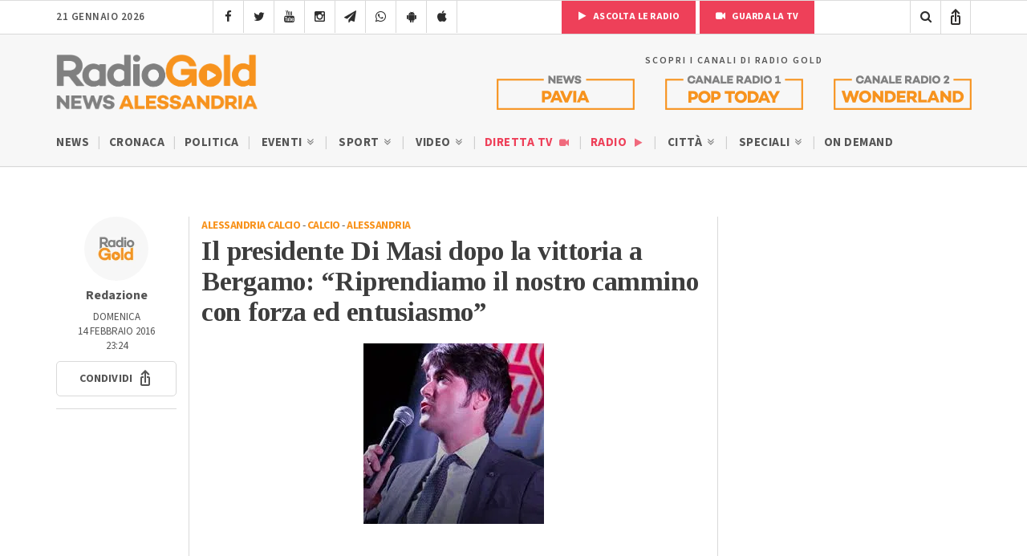

--- FILE ---
content_type: text/html; charset=utf-8
request_url: https://www.google.com/recaptcha/api2/anchor?ar=1&k=6LfWpc0oAAAAAF8ZdAOiIm8uzLlITPXnKvdTjBnt&co=aHR0cHM6Ly9yYWRpb2dvbGQuaXQ6NDQz&hl=en&v=PoyoqOPhxBO7pBk68S4YbpHZ&size=invisible&anchor-ms=20000&execute-ms=30000&cb=6l9c6rdh3v7b
body_size: 48690
content:
<!DOCTYPE HTML><html dir="ltr" lang="en"><head><meta http-equiv="Content-Type" content="text/html; charset=UTF-8">
<meta http-equiv="X-UA-Compatible" content="IE=edge">
<title>reCAPTCHA</title>
<style type="text/css">
/* cyrillic-ext */
@font-face {
  font-family: 'Roboto';
  font-style: normal;
  font-weight: 400;
  font-stretch: 100%;
  src: url(//fonts.gstatic.com/s/roboto/v48/KFO7CnqEu92Fr1ME7kSn66aGLdTylUAMa3GUBHMdazTgWw.woff2) format('woff2');
  unicode-range: U+0460-052F, U+1C80-1C8A, U+20B4, U+2DE0-2DFF, U+A640-A69F, U+FE2E-FE2F;
}
/* cyrillic */
@font-face {
  font-family: 'Roboto';
  font-style: normal;
  font-weight: 400;
  font-stretch: 100%;
  src: url(//fonts.gstatic.com/s/roboto/v48/KFO7CnqEu92Fr1ME7kSn66aGLdTylUAMa3iUBHMdazTgWw.woff2) format('woff2');
  unicode-range: U+0301, U+0400-045F, U+0490-0491, U+04B0-04B1, U+2116;
}
/* greek-ext */
@font-face {
  font-family: 'Roboto';
  font-style: normal;
  font-weight: 400;
  font-stretch: 100%;
  src: url(//fonts.gstatic.com/s/roboto/v48/KFO7CnqEu92Fr1ME7kSn66aGLdTylUAMa3CUBHMdazTgWw.woff2) format('woff2');
  unicode-range: U+1F00-1FFF;
}
/* greek */
@font-face {
  font-family: 'Roboto';
  font-style: normal;
  font-weight: 400;
  font-stretch: 100%;
  src: url(//fonts.gstatic.com/s/roboto/v48/KFO7CnqEu92Fr1ME7kSn66aGLdTylUAMa3-UBHMdazTgWw.woff2) format('woff2');
  unicode-range: U+0370-0377, U+037A-037F, U+0384-038A, U+038C, U+038E-03A1, U+03A3-03FF;
}
/* math */
@font-face {
  font-family: 'Roboto';
  font-style: normal;
  font-weight: 400;
  font-stretch: 100%;
  src: url(//fonts.gstatic.com/s/roboto/v48/KFO7CnqEu92Fr1ME7kSn66aGLdTylUAMawCUBHMdazTgWw.woff2) format('woff2');
  unicode-range: U+0302-0303, U+0305, U+0307-0308, U+0310, U+0312, U+0315, U+031A, U+0326-0327, U+032C, U+032F-0330, U+0332-0333, U+0338, U+033A, U+0346, U+034D, U+0391-03A1, U+03A3-03A9, U+03B1-03C9, U+03D1, U+03D5-03D6, U+03F0-03F1, U+03F4-03F5, U+2016-2017, U+2034-2038, U+203C, U+2040, U+2043, U+2047, U+2050, U+2057, U+205F, U+2070-2071, U+2074-208E, U+2090-209C, U+20D0-20DC, U+20E1, U+20E5-20EF, U+2100-2112, U+2114-2115, U+2117-2121, U+2123-214F, U+2190, U+2192, U+2194-21AE, U+21B0-21E5, U+21F1-21F2, U+21F4-2211, U+2213-2214, U+2216-22FF, U+2308-230B, U+2310, U+2319, U+231C-2321, U+2336-237A, U+237C, U+2395, U+239B-23B7, U+23D0, U+23DC-23E1, U+2474-2475, U+25AF, U+25B3, U+25B7, U+25BD, U+25C1, U+25CA, U+25CC, U+25FB, U+266D-266F, U+27C0-27FF, U+2900-2AFF, U+2B0E-2B11, U+2B30-2B4C, U+2BFE, U+3030, U+FF5B, U+FF5D, U+1D400-1D7FF, U+1EE00-1EEFF;
}
/* symbols */
@font-face {
  font-family: 'Roboto';
  font-style: normal;
  font-weight: 400;
  font-stretch: 100%;
  src: url(//fonts.gstatic.com/s/roboto/v48/KFO7CnqEu92Fr1ME7kSn66aGLdTylUAMaxKUBHMdazTgWw.woff2) format('woff2');
  unicode-range: U+0001-000C, U+000E-001F, U+007F-009F, U+20DD-20E0, U+20E2-20E4, U+2150-218F, U+2190, U+2192, U+2194-2199, U+21AF, U+21E6-21F0, U+21F3, U+2218-2219, U+2299, U+22C4-22C6, U+2300-243F, U+2440-244A, U+2460-24FF, U+25A0-27BF, U+2800-28FF, U+2921-2922, U+2981, U+29BF, U+29EB, U+2B00-2BFF, U+4DC0-4DFF, U+FFF9-FFFB, U+10140-1018E, U+10190-1019C, U+101A0, U+101D0-101FD, U+102E0-102FB, U+10E60-10E7E, U+1D2C0-1D2D3, U+1D2E0-1D37F, U+1F000-1F0FF, U+1F100-1F1AD, U+1F1E6-1F1FF, U+1F30D-1F30F, U+1F315, U+1F31C, U+1F31E, U+1F320-1F32C, U+1F336, U+1F378, U+1F37D, U+1F382, U+1F393-1F39F, U+1F3A7-1F3A8, U+1F3AC-1F3AF, U+1F3C2, U+1F3C4-1F3C6, U+1F3CA-1F3CE, U+1F3D4-1F3E0, U+1F3ED, U+1F3F1-1F3F3, U+1F3F5-1F3F7, U+1F408, U+1F415, U+1F41F, U+1F426, U+1F43F, U+1F441-1F442, U+1F444, U+1F446-1F449, U+1F44C-1F44E, U+1F453, U+1F46A, U+1F47D, U+1F4A3, U+1F4B0, U+1F4B3, U+1F4B9, U+1F4BB, U+1F4BF, U+1F4C8-1F4CB, U+1F4D6, U+1F4DA, U+1F4DF, U+1F4E3-1F4E6, U+1F4EA-1F4ED, U+1F4F7, U+1F4F9-1F4FB, U+1F4FD-1F4FE, U+1F503, U+1F507-1F50B, U+1F50D, U+1F512-1F513, U+1F53E-1F54A, U+1F54F-1F5FA, U+1F610, U+1F650-1F67F, U+1F687, U+1F68D, U+1F691, U+1F694, U+1F698, U+1F6AD, U+1F6B2, U+1F6B9-1F6BA, U+1F6BC, U+1F6C6-1F6CF, U+1F6D3-1F6D7, U+1F6E0-1F6EA, U+1F6F0-1F6F3, U+1F6F7-1F6FC, U+1F700-1F7FF, U+1F800-1F80B, U+1F810-1F847, U+1F850-1F859, U+1F860-1F887, U+1F890-1F8AD, U+1F8B0-1F8BB, U+1F8C0-1F8C1, U+1F900-1F90B, U+1F93B, U+1F946, U+1F984, U+1F996, U+1F9E9, U+1FA00-1FA6F, U+1FA70-1FA7C, U+1FA80-1FA89, U+1FA8F-1FAC6, U+1FACE-1FADC, U+1FADF-1FAE9, U+1FAF0-1FAF8, U+1FB00-1FBFF;
}
/* vietnamese */
@font-face {
  font-family: 'Roboto';
  font-style: normal;
  font-weight: 400;
  font-stretch: 100%;
  src: url(//fonts.gstatic.com/s/roboto/v48/KFO7CnqEu92Fr1ME7kSn66aGLdTylUAMa3OUBHMdazTgWw.woff2) format('woff2');
  unicode-range: U+0102-0103, U+0110-0111, U+0128-0129, U+0168-0169, U+01A0-01A1, U+01AF-01B0, U+0300-0301, U+0303-0304, U+0308-0309, U+0323, U+0329, U+1EA0-1EF9, U+20AB;
}
/* latin-ext */
@font-face {
  font-family: 'Roboto';
  font-style: normal;
  font-weight: 400;
  font-stretch: 100%;
  src: url(//fonts.gstatic.com/s/roboto/v48/KFO7CnqEu92Fr1ME7kSn66aGLdTylUAMa3KUBHMdazTgWw.woff2) format('woff2');
  unicode-range: U+0100-02BA, U+02BD-02C5, U+02C7-02CC, U+02CE-02D7, U+02DD-02FF, U+0304, U+0308, U+0329, U+1D00-1DBF, U+1E00-1E9F, U+1EF2-1EFF, U+2020, U+20A0-20AB, U+20AD-20C0, U+2113, U+2C60-2C7F, U+A720-A7FF;
}
/* latin */
@font-face {
  font-family: 'Roboto';
  font-style: normal;
  font-weight: 400;
  font-stretch: 100%;
  src: url(//fonts.gstatic.com/s/roboto/v48/KFO7CnqEu92Fr1ME7kSn66aGLdTylUAMa3yUBHMdazQ.woff2) format('woff2');
  unicode-range: U+0000-00FF, U+0131, U+0152-0153, U+02BB-02BC, U+02C6, U+02DA, U+02DC, U+0304, U+0308, U+0329, U+2000-206F, U+20AC, U+2122, U+2191, U+2193, U+2212, U+2215, U+FEFF, U+FFFD;
}
/* cyrillic-ext */
@font-face {
  font-family: 'Roboto';
  font-style: normal;
  font-weight: 500;
  font-stretch: 100%;
  src: url(//fonts.gstatic.com/s/roboto/v48/KFO7CnqEu92Fr1ME7kSn66aGLdTylUAMa3GUBHMdazTgWw.woff2) format('woff2');
  unicode-range: U+0460-052F, U+1C80-1C8A, U+20B4, U+2DE0-2DFF, U+A640-A69F, U+FE2E-FE2F;
}
/* cyrillic */
@font-face {
  font-family: 'Roboto';
  font-style: normal;
  font-weight: 500;
  font-stretch: 100%;
  src: url(//fonts.gstatic.com/s/roboto/v48/KFO7CnqEu92Fr1ME7kSn66aGLdTylUAMa3iUBHMdazTgWw.woff2) format('woff2');
  unicode-range: U+0301, U+0400-045F, U+0490-0491, U+04B0-04B1, U+2116;
}
/* greek-ext */
@font-face {
  font-family: 'Roboto';
  font-style: normal;
  font-weight: 500;
  font-stretch: 100%;
  src: url(//fonts.gstatic.com/s/roboto/v48/KFO7CnqEu92Fr1ME7kSn66aGLdTylUAMa3CUBHMdazTgWw.woff2) format('woff2');
  unicode-range: U+1F00-1FFF;
}
/* greek */
@font-face {
  font-family: 'Roboto';
  font-style: normal;
  font-weight: 500;
  font-stretch: 100%;
  src: url(//fonts.gstatic.com/s/roboto/v48/KFO7CnqEu92Fr1ME7kSn66aGLdTylUAMa3-UBHMdazTgWw.woff2) format('woff2');
  unicode-range: U+0370-0377, U+037A-037F, U+0384-038A, U+038C, U+038E-03A1, U+03A3-03FF;
}
/* math */
@font-face {
  font-family: 'Roboto';
  font-style: normal;
  font-weight: 500;
  font-stretch: 100%;
  src: url(//fonts.gstatic.com/s/roboto/v48/KFO7CnqEu92Fr1ME7kSn66aGLdTylUAMawCUBHMdazTgWw.woff2) format('woff2');
  unicode-range: U+0302-0303, U+0305, U+0307-0308, U+0310, U+0312, U+0315, U+031A, U+0326-0327, U+032C, U+032F-0330, U+0332-0333, U+0338, U+033A, U+0346, U+034D, U+0391-03A1, U+03A3-03A9, U+03B1-03C9, U+03D1, U+03D5-03D6, U+03F0-03F1, U+03F4-03F5, U+2016-2017, U+2034-2038, U+203C, U+2040, U+2043, U+2047, U+2050, U+2057, U+205F, U+2070-2071, U+2074-208E, U+2090-209C, U+20D0-20DC, U+20E1, U+20E5-20EF, U+2100-2112, U+2114-2115, U+2117-2121, U+2123-214F, U+2190, U+2192, U+2194-21AE, U+21B0-21E5, U+21F1-21F2, U+21F4-2211, U+2213-2214, U+2216-22FF, U+2308-230B, U+2310, U+2319, U+231C-2321, U+2336-237A, U+237C, U+2395, U+239B-23B7, U+23D0, U+23DC-23E1, U+2474-2475, U+25AF, U+25B3, U+25B7, U+25BD, U+25C1, U+25CA, U+25CC, U+25FB, U+266D-266F, U+27C0-27FF, U+2900-2AFF, U+2B0E-2B11, U+2B30-2B4C, U+2BFE, U+3030, U+FF5B, U+FF5D, U+1D400-1D7FF, U+1EE00-1EEFF;
}
/* symbols */
@font-face {
  font-family: 'Roboto';
  font-style: normal;
  font-weight: 500;
  font-stretch: 100%;
  src: url(//fonts.gstatic.com/s/roboto/v48/KFO7CnqEu92Fr1ME7kSn66aGLdTylUAMaxKUBHMdazTgWw.woff2) format('woff2');
  unicode-range: U+0001-000C, U+000E-001F, U+007F-009F, U+20DD-20E0, U+20E2-20E4, U+2150-218F, U+2190, U+2192, U+2194-2199, U+21AF, U+21E6-21F0, U+21F3, U+2218-2219, U+2299, U+22C4-22C6, U+2300-243F, U+2440-244A, U+2460-24FF, U+25A0-27BF, U+2800-28FF, U+2921-2922, U+2981, U+29BF, U+29EB, U+2B00-2BFF, U+4DC0-4DFF, U+FFF9-FFFB, U+10140-1018E, U+10190-1019C, U+101A0, U+101D0-101FD, U+102E0-102FB, U+10E60-10E7E, U+1D2C0-1D2D3, U+1D2E0-1D37F, U+1F000-1F0FF, U+1F100-1F1AD, U+1F1E6-1F1FF, U+1F30D-1F30F, U+1F315, U+1F31C, U+1F31E, U+1F320-1F32C, U+1F336, U+1F378, U+1F37D, U+1F382, U+1F393-1F39F, U+1F3A7-1F3A8, U+1F3AC-1F3AF, U+1F3C2, U+1F3C4-1F3C6, U+1F3CA-1F3CE, U+1F3D4-1F3E0, U+1F3ED, U+1F3F1-1F3F3, U+1F3F5-1F3F7, U+1F408, U+1F415, U+1F41F, U+1F426, U+1F43F, U+1F441-1F442, U+1F444, U+1F446-1F449, U+1F44C-1F44E, U+1F453, U+1F46A, U+1F47D, U+1F4A3, U+1F4B0, U+1F4B3, U+1F4B9, U+1F4BB, U+1F4BF, U+1F4C8-1F4CB, U+1F4D6, U+1F4DA, U+1F4DF, U+1F4E3-1F4E6, U+1F4EA-1F4ED, U+1F4F7, U+1F4F9-1F4FB, U+1F4FD-1F4FE, U+1F503, U+1F507-1F50B, U+1F50D, U+1F512-1F513, U+1F53E-1F54A, U+1F54F-1F5FA, U+1F610, U+1F650-1F67F, U+1F687, U+1F68D, U+1F691, U+1F694, U+1F698, U+1F6AD, U+1F6B2, U+1F6B9-1F6BA, U+1F6BC, U+1F6C6-1F6CF, U+1F6D3-1F6D7, U+1F6E0-1F6EA, U+1F6F0-1F6F3, U+1F6F7-1F6FC, U+1F700-1F7FF, U+1F800-1F80B, U+1F810-1F847, U+1F850-1F859, U+1F860-1F887, U+1F890-1F8AD, U+1F8B0-1F8BB, U+1F8C0-1F8C1, U+1F900-1F90B, U+1F93B, U+1F946, U+1F984, U+1F996, U+1F9E9, U+1FA00-1FA6F, U+1FA70-1FA7C, U+1FA80-1FA89, U+1FA8F-1FAC6, U+1FACE-1FADC, U+1FADF-1FAE9, U+1FAF0-1FAF8, U+1FB00-1FBFF;
}
/* vietnamese */
@font-face {
  font-family: 'Roboto';
  font-style: normal;
  font-weight: 500;
  font-stretch: 100%;
  src: url(//fonts.gstatic.com/s/roboto/v48/KFO7CnqEu92Fr1ME7kSn66aGLdTylUAMa3OUBHMdazTgWw.woff2) format('woff2');
  unicode-range: U+0102-0103, U+0110-0111, U+0128-0129, U+0168-0169, U+01A0-01A1, U+01AF-01B0, U+0300-0301, U+0303-0304, U+0308-0309, U+0323, U+0329, U+1EA0-1EF9, U+20AB;
}
/* latin-ext */
@font-face {
  font-family: 'Roboto';
  font-style: normal;
  font-weight: 500;
  font-stretch: 100%;
  src: url(//fonts.gstatic.com/s/roboto/v48/KFO7CnqEu92Fr1ME7kSn66aGLdTylUAMa3KUBHMdazTgWw.woff2) format('woff2');
  unicode-range: U+0100-02BA, U+02BD-02C5, U+02C7-02CC, U+02CE-02D7, U+02DD-02FF, U+0304, U+0308, U+0329, U+1D00-1DBF, U+1E00-1E9F, U+1EF2-1EFF, U+2020, U+20A0-20AB, U+20AD-20C0, U+2113, U+2C60-2C7F, U+A720-A7FF;
}
/* latin */
@font-face {
  font-family: 'Roboto';
  font-style: normal;
  font-weight: 500;
  font-stretch: 100%;
  src: url(//fonts.gstatic.com/s/roboto/v48/KFO7CnqEu92Fr1ME7kSn66aGLdTylUAMa3yUBHMdazQ.woff2) format('woff2');
  unicode-range: U+0000-00FF, U+0131, U+0152-0153, U+02BB-02BC, U+02C6, U+02DA, U+02DC, U+0304, U+0308, U+0329, U+2000-206F, U+20AC, U+2122, U+2191, U+2193, U+2212, U+2215, U+FEFF, U+FFFD;
}
/* cyrillic-ext */
@font-face {
  font-family: 'Roboto';
  font-style: normal;
  font-weight: 900;
  font-stretch: 100%;
  src: url(//fonts.gstatic.com/s/roboto/v48/KFO7CnqEu92Fr1ME7kSn66aGLdTylUAMa3GUBHMdazTgWw.woff2) format('woff2');
  unicode-range: U+0460-052F, U+1C80-1C8A, U+20B4, U+2DE0-2DFF, U+A640-A69F, U+FE2E-FE2F;
}
/* cyrillic */
@font-face {
  font-family: 'Roboto';
  font-style: normal;
  font-weight: 900;
  font-stretch: 100%;
  src: url(//fonts.gstatic.com/s/roboto/v48/KFO7CnqEu92Fr1ME7kSn66aGLdTylUAMa3iUBHMdazTgWw.woff2) format('woff2');
  unicode-range: U+0301, U+0400-045F, U+0490-0491, U+04B0-04B1, U+2116;
}
/* greek-ext */
@font-face {
  font-family: 'Roboto';
  font-style: normal;
  font-weight: 900;
  font-stretch: 100%;
  src: url(//fonts.gstatic.com/s/roboto/v48/KFO7CnqEu92Fr1ME7kSn66aGLdTylUAMa3CUBHMdazTgWw.woff2) format('woff2');
  unicode-range: U+1F00-1FFF;
}
/* greek */
@font-face {
  font-family: 'Roboto';
  font-style: normal;
  font-weight: 900;
  font-stretch: 100%;
  src: url(//fonts.gstatic.com/s/roboto/v48/KFO7CnqEu92Fr1ME7kSn66aGLdTylUAMa3-UBHMdazTgWw.woff2) format('woff2');
  unicode-range: U+0370-0377, U+037A-037F, U+0384-038A, U+038C, U+038E-03A1, U+03A3-03FF;
}
/* math */
@font-face {
  font-family: 'Roboto';
  font-style: normal;
  font-weight: 900;
  font-stretch: 100%;
  src: url(//fonts.gstatic.com/s/roboto/v48/KFO7CnqEu92Fr1ME7kSn66aGLdTylUAMawCUBHMdazTgWw.woff2) format('woff2');
  unicode-range: U+0302-0303, U+0305, U+0307-0308, U+0310, U+0312, U+0315, U+031A, U+0326-0327, U+032C, U+032F-0330, U+0332-0333, U+0338, U+033A, U+0346, U+034D, U+0391-03A1, U+03A3-03A9, U+03B1-03C9, U+03D1, U+03D5-03D6, U+03F0-03F1, U+03F4-03F5, U+2016-2017, U+2034-2038, U+203C, U+2040, U+2043, U+2047, U+2050, U+2057, U+205F, U+2070-2071, U+2074-208E, U+2090-209C, U+20D0-20DC, U+20E1, U+20E5-20EF, U+2100-2112, U+2114-2115, U+2117-2121, U+2123-214F, U+2190, U+2192, U+2194-21AE, U+21B0-21E5, U+21F1-21F2, U+21F4-2211, U+2213-2214, U+2216-22FF, U+2308-230B, U+2310, U+2319, U+231C-2321, U+2336-237A, U+237C, U+2395, U+239B-23B7, U+23D0, U+23DC-23E1, U+2474-2475, U+25AF, U+25B3, U+25B7, U+25BD, U+25C1, U+25CA, U+25CC, U+25FB, U+266D-266F, U+27C0-27FF, U+2900-2AFF, U+2B0E-2B11, U+2B30-2B4C, U+2BFE, U+3030, U+FF5B, U+FF5D, U+1D400-1D7FF, U+1EE00-1EEFF;
}
/* symbols */
@font-face {
  font-family: 'Roboto';
  font-style: normal;
  font-weight: 900;
  font-stretch: 100%;
  src: url(//fonts.gstatic.com/s/roboto/v48/KFO7CnqEu92Fr1ME7kSn66aGLdTylUAMaxKUBHMdazTgWw.woff2) format('woff2');
  unicode-range: U+0001-000C, U+000E-001F, U+007F-009F, U+20DD-20E0, U+20E2-20E4, U+2150-218F, U+2190, U+2192, U+2194-2199, U+21AF, U+21E6-21F0, U+21F3, U+2218-2219, U+2299, U+22C4-22C6, U+2300-243F, U+2440-244A, U+2460-24FF, U+25A0-27BF, U+2800-28FF, U+2921-2922, U+2981, U+29BF, U+29EB, U+2B00-2BFF, U+4DC0-4DFF, U+FFF9-FFFB, U+10140-1018E, U+10190-1019C, U+101A0, U+101D0-101FD, U+102E0-102FB, U+10E60-10E7E, U+1D2C0-1D2D3, U+1D2E0-1D37F, U+1F000-1F0FF, U+1F100-1F1AD, U+1F1E6-1F1FF, U+1F30D-1F30F, U+1F315, U+1F31C, U+1F31E, U+1F320-1F32C, U+1F336, U+1F378, U+1F37D, U+1F382, U+1F393-1F39F, U+1F3A7-1F3A8, U+1F3AC-1F3AF, U+1F3C2, U+1F3C4-1F3C6, U+1F3CA-1F3CE, U+1F3D4-1F3E0, U+1F3ED, U+1F3F1-1F3F3, U+1F3F5-1F3F7, U+1F408, U+1F415, U+1F41F, U+1F426, U+1F43F, U+1F441-1F442, U+1F444, U+1F446-1F449, U+1F44C-1F44E, U+1F453, U+1F46A, U+1F47D, U+1F4A3, U+1F4B0, U+1F4B3, U+1F4B9, U+1F4BB, U+1F4BF, U+1F4C8-1F4CB, U+1F4D6, U+1F4DA, U+1F4DF, U+1F4E3-1F4E6, U+1F4EA-1F4ED, U+1F4F7, U+1F4F9-1F4FB, U+1F4FD-1F4FE, U+1F503, U+1F507-1F50B, U+1F50D, U+1F512-1F513, U+1F53E-1F54A, U+1F54F-1F5FA, U+1F610, U+1F650-1F67F, U+1F687, U+1F68D, U+1F691, U+1F694, U+1F698, U+1F6AD, U+1F6B2, U+1F6B9-1F6BA, U+1F6BC, U+1F6C6-1F6CF, U+1F6D3-1F6D7, U+1F6E0-1F6EA, U+1F6F0-1F6F3, U+1F6F7-1F6FC, U+1F700-1F7FF, U+1F800-1F80B, U+1F810-1F847, U+1F850-1F859, U+1F860-1F887, U+1F890-1F8AD, U+1F8B0-1F8BB, U+1F8C0-1F8C1, U+1F900-1F90B, U+1F93B, U+1F946, U+1F984, U+1F996, U+1F9E9, U+1FA00-1FA6F, U+1FA70-1FA7C, U+1FA80-1FA89, U+1FA8F-1FAC6, U+1FACE-1FADC, U+1FADF-1FAE9, U+1FAF0-1FAF8, U+1FB00-1FBFF;
}
/* vietnamese */
@font-face {
  font-family: 'Roboto';
  font-style: normal;
  font-weight: 900;
  font-stretch: 100%;
  src: url(//fonts.gstatic.com/s/roboto/v48/KFO7CnqEu92Fr1ME7kSn66aGLdTylUAMa3OUBHMdazTgWw.woff2) format('woff2');
  unicode-range: U+0102-0103, U+0110-0111, U+0128-0129, U+0168-0169, U+01A0-01A1, U+01AF-01B0, U+0300-0301, U+0303-0304, U+0308-0309, U+0323, U+0329, U+1EA0-1EF9, U+20AB;
}
/* latin-ext */
@font-face {
  font-family: 'Roboto';
  font-style: normal;
  font-weight: 900;
  font-stretch: 100%;
  src: url(//fonts.gstatic.com/s/roboto/v48/KFO7CnqEu92Fr1ME7kSn66aGLdTylUAMa3KUBHMdazTgWw.woff2) format('woff2');
  unicode-range: U+0100-02BA, U+02BD-02C5, U+02C7-02CC, U+02CE-02D7, U+02DD-02FF, U+0304, U+0308, U+0329, U+1D00-1DBF, U+1E00-1E9F, U+1EF2-1EFF, U+2020, U+20A0-20AB, U+20AD-20C0, U+2113, U+2C60-2C7F, U+A720-A7FF;
}
/* latin */
@font-face {
  font-family: 'Roboto';
  font-style: normal;
  font-weight: 900;
  font-stretch: 100%;
  src: url(//fonts.gstatic.com/s/roboto/v48/KFO7CnqEu92Fr1ME7kSn66aGLdTylUAMa3yUBHMdazQ.woff2) format('woff2');
  unicode-range: U+0000-00FF, U+0131, U+0152-0153, U+02BB-02BC, U+02C6, U+02DA, U+02DC, U+0304, U+0308, U+0329, U+2000-206F, U+20AC, U+2122, U+2191, U+2193, U+2212, U+2215, U+FEFF, U+FFFD;
}

</style>
<link rel="stylesheet" type="text/css" href="https://www.gstatic.com/recaptcha/releases/PoyoqOPhxBO7pBk68S4YbpHZ/styles__ltr.css">
<script nonce="n98O8wBlj1MZMEmvrlI_9w" type="text/javascript">window['__recaptcha_api'] = 'https://www.google.com/recaptcha/api2/';</script>
<script type="text/javascript" src="https://www.gstatic.com/recaptcha/releases/PoyoqOPhxBO7pBk68S4YbpHZ/recaptcha__en.js" nonce="n98O8wBlj1MZMEmvrlI_9w">
      
    </script></head>
<body><div id="rc-anchor-alert" class="rc-anchor-alert"></div>
<input type="hidden" id="recaptcha-token" value="[base64]">
<script type="text/javascript" nonce="n98O8wBlj1MZMEmvrlI_9w">
      recaptcha.anchor.Main.init("[\x22ainput\x22,[\x22bgdata\x22,\x22\x22,\[base64]/[base64]/MjU1Ong/[base64]/[base64]/[base64]/[base64]/[base64]/[base64]/[base64]/[base64]/[base64]/[base64]/[base64]/[base64]/[base64]/[base64]/[base64]\\u003d\x22,\[base64]\\u003d\\u003d\x22,\[base64]/CgVAOBcOINEXCkVAdw4LDuwjCkk0tQsO7w5sSw7/[base64]/P8KXNDHCusKzB8KCwo3DpsO9w4gIw5LDi8OCwrpCATQhwr3DlMOTXXzDl8OiXcOjwrcQQMOlY3dJbwzDr8KrW8K/wqnCgMOaa1vCkSnDqmfCtzJQUcOQB8OlwrjDn8O7wpVAwrpMW1x+OMO1wrkBGcOBRRPCi8KdSlLDmDgZRGhUEUzCsMKbwrA/BS3Cl8KSc2PDkB/CkMKow6dlIsO0worCg8KDXcODBVXDs8KowoMEwr/Cl8KNw5rDoUzCgl4Uw70Vwo43w4vCm8KRwo7DlcOZRsKDMMOsw7tDwpDDrsKmwrZ6w7zCrBVQIsKXHcOEdVnCi8KoD3LCpcOqw5ckw59pw5M4HcOndMKew5MEw4vCgU/DvsK3wpvCgMOrCzg6w5wQUsK5XsKPUMK8UMO6fxvCuQMVwrzDqMOZwrzClEh4R8KdU1g7eMOhw75zwrxSK07DsBpDw6p/w43CisKew5AiE8OAwoPCo8OvJGvCr8K/w44fw7hOw4wTPsK0w71Rw51vBD7DtQ7Cu8Ktw7s9w44Dw6nCn8KvFsKVTwrDhcOMBsO7L17CisKoPR7Dplp6SQPDtjrDpUkOZMOxCcK2wqjDvMKka8KLwo4rw6U5THEcwrY/[base64]/Du8Omwq7DmsKWNMKsw5RmQQfCrcOSeycxwonCsMK/[base64]/Dg8Obw4HDqsO4w5jCnMOCBMO1OsKGfcOfdsOCw6lSRcKtdmIFw6zDuGTDncKvacO+w5oWIcOzasOmw7EFw7U1w57Cs8K9RAzDjhTCtTorwoTCmmXCgMO7XcOdwr5PcsKKLABcw7oKUsO5DBs2ZH5twq/[base64]/Cu1Bbw57CnCPCgxp5w44yPHgpw73Cq3pYbWPCtTRMw6zCt3fCgnUVw5J7MsOLwoPDhyLDjMK3w7Qww6/CiGZqw5NSY8KgI8KSVsK/[base64]/[base64]/wpvCm8Owwr0iwpBAw6cXAsOxwr/DvcKmB1rCpcONwosZw6/DuxNbw5bDv8K0BloVYj/ChRV2SsOtfnPDusKjwoLCkAPClMO+w7bCu8KOwqoMXsKCQcKIIcOswoDDgm5DwrZ4wonChUk8DMKER8KVUijCoR8/A8KbwoLDpMO5Fgsof0bCtmfCrWXCi0oENMOgbMKhQDnCknTCuirDkSXDvsOSWcOkwq3ChcOFwqNVFBzDkcKBU8O9woXDoMOsNMO5Fi4TVRPDqMOJGsKsD04zwq9Ow7XDmmkHw6XDgsOtwqtlw6R2THE3B11rwoRqwozCqFwsXcKfw5/CjwxQDirDjhBRJsOKR8OVcyXDp8OzwrIydsKvDi99w68dw7fDs8OrBX3Dr0vDgcKBNT4Lw7LCqcK4w43DlcOOwrPCsDsew6rChV/CicOmGV5zXDsswq7CtcOpw5TCq8ONw44/KgdVb2kwwrHChE3DpXTCp8Ohw5XDmsO2cnbDhUnCi8Okw4XCj8Kowrw/[base64]/[base64]/DlC3DtVhuNsOFWgfDr8KLRcOJwqJ+wqPCpRnCl8Kuwpxkw7JhwqHChD1xSsKnF0Ulwqxzw54zwqTCqiwHdsOZw4wTwq7CncObw57ClWkHAnvCg8K2wqU5wqvCpQh/RMOUXcKCw5dzw5EaRyDCt8O8wrTDjy5dwpvCvnQyw43Dq2siwqrDpXxOwrlLHDzDt2rDhMKAw4jCoMK2wrYTw7fCvsKeXXnDpsKVJcKbwoxTwokDw7vClgUwwrY9wqDDk3ERw53DmMOZw7ldHz/CqyIlw7HDkXfDsVbDr8OJOMKfLcK/[base64]/DosOGbcOyBMOgw73DoMKIQAMLwo0eGUN8OcOUw4PCgyjCisKSwpM+DsKyEhw3w4/[base64]/wqDDtRR3w4LCkWV7SiZQIMKswqJPNsKiNMOad8O4B8OyZFQxw5J7CxTDo8OGwq/[base64]/egfCqHo1LMKrw4VCX8KEHnTDr8KEwo3DpXnDhcOsw4IPw5tqbcK6ScKww6fCrcK4bjfCqsOtw6XDk8OnHSDClHTDuBJRwrhiw7TCu8OidWXDojXCq8OJLDbCosOpwroEDMOLw5N8w4cZLjwZecKoDV/CusOAw4JVw67Cp8KGw7IxPAjCmWHDrA5sw5EnwrM5Cjl4w5d+am3DuiMhw4zDusK/ai9Hwohgw6kowqfDsRzCpDfChcObw6jDn8KmNAlpZcKtwpfDhivDuSU5J8OTG8K1w5cJJsO6wpnClMKFwoHDvsOpTChedTjDulnCscKJwpXCigkzw5rCpcOoOljCqsK+cMOwHMOzwqvDiC/[base64]/DnV5rIsK2XzTCk2UgwrbCskcJw5NRFcKWfGLCqwnCt8O2RF3DnVh5w6kJcsKgTcOuQEQJXA/[base64]/[base64]/CnVgQKmzCj3LCgEdWw7nCrsOvesKMwqPDlMKBw4pLTEnCjRbCicKzwqjCqAodwqQ7eMOXw6bDuMKEw5LClsONAcOEHcKnwoXCksK3w7/CjRjDtksEw5/DhCrClEsYw5/Crh4Dwo3DlVo3wrvCgXvCu3HDrcKVWcOWHMK4NsKvw6kkw4fDrnjCn8Kuw7INw5lZJiMAw6pHS2guw6wWwokVwq8Zw73DgMOMVcO1w5XDv8KKIcK7B1xNYMK7AUTCqlnDiifDnsKWJMKyTsKjwpsow7vConjCrcOrw7/Dt8O+eBVIwp1iwrjDisKDwqIXG156UMOLRh/CtsOLZ1PDjsKeS8K6ZFbDnCsAXcKUw7fDhwPDmsOsRUEkwppEwqs+wrw1KUQfwqdWw7zDlSt+PcOVasK/wotaf2k3Bm7CriY/w47Dhn7CncK8S0zCscOcJcO5wo/DgMO5U8KPMcOFPCLCqcODNHFPw5AhAcK7JMKrw5nDuh0waGLDg0B4w4kpwpxaV1QORMODJsKcw5kfwr00wop4TcKtw6tQw4U2aMKtJ8Klw48nw4zCssOBEypyRgLCjMKBw7nDg8K3w7DChcKEwp55eH/DjsOSI8OGw7fDqXJ7cMKQw6F2D13Ch8OHwr/[base64]/CkjAXwrfDlsKEw4jCvMO6w6xNSSYdEkF4fybCnMKranwmwo/Dgw/CqjwKwpVOw6IJwqPDvcOgw7syw7XCm8OjwpPDrg3DkjfDgR50woRiEEbCvsODw6jCrcKAw4fChcO0XsKjcMOuw5jCvkbCpMK8wp1SwrzCjXpRw77CoMKyATBawqLCuwnDvgHCgMOkwoDCoG41w7B7wpDCusO6IMK/QsOTQV5LEywFUsKZwpEQwqkgZ0wHc8OLL08BIx3DpQlWf8OTARcOCMKQL13CgnTCj1YDw6RZwojCk8O9w79rwpXDjRsHDRJmwpHCm8Ovw6/Cph7DliLDnMONwrpEw7zCgVNgwo7CmSrDqsKKw5LDiUIowpYBwqdmwqLDvlrDtizDux/Dq8KHBz7DhcKHwoHDnXUpw4MuBMKlwrB0JcKqfMO/[base64]/[base64]/[base64]/CjsKTS8Kjw5wXwo0HwqMDwoPDlcOfwrTDksKcM8OHIBpmYkxWecOiw6t5w4sywrUswo/Cpx8oP29qOMOYCcKvVQ/CmcKHU3NawrLCvsOIwrTCuW7DnmLCvcOuwpDDpcKEw4Muw4zDjsORw5LCgDxmMMONwrfDs8K+w68TZsO5w5bCvsOewokTN8OiBn7CtlEjw7/CusOfIVzCvyNBw4duejxEaGjCk8OCby4MwpRRwp0oZjVSZmgJw4bDssOfwoZxwo57dmsYXcKxIgprFMKgw4DCh8OjTsKrWsOKwo/Dp8KOJsO2QcK7wpYFwpwGwqzCvsKnw5wTwphJw57Du8K5cMKJbcObBD7DpMKAwrNyIALDscOsNFbDiQDDh1TCqXwjeRLCuSrDhjRKDncqT8OeXMKYw7xuIzbCrhVFVMK6fHwHwr5Gw4DDp8KtP8KAwqvCisKnw5B9wqJmZcKGD0/[base64]/CpMKITglCZMKNw4QsI2bDgMKYwpsPHWDCsMK+dMKgCAFjDMKpLzoXEMO+TsKKEQ0ENsKhwr/[base64]/w6UHw5VsUBhtQkHDuGp1XsO3w6wOQgTDosOVUHlCw4tTR8OiOMOKR3AXw70UccOUw4TDh8K0Tz3CtcOFBE41w6oAfTsDAcO/wrbDpRZfEcKPwqvCmMKUw73DizLCiMOrw7/DhcOSfMKywoTDscOBB8KfwrXDrcKjw5ESWsO0wr0Uw4XCvjFHwqhdw7QTwpRjWS/CrhoOw7JNZcOjc8OpRcKnw5BgHcKuVsKGw4TCrcOjGMKFw5HCv01qdCbDtVXCmh/Dk8KDw4QKwpEQwrMZF8KpwoBEw7ZnM3LCmMONwqLCpsOiwqrDmsOEwqvDt1zCgcKuwpZjw58twrTDuBPCqxHCoCkTd8Oaw4B0w7DDuD3Dj0/DhhYFJUzDkG/DsVgVw5YIfWvCscONw53DmcOTwplBKcOOKsOoIcOyGcKfw5o6w4NsMsKIw7cNwo/CrUwwPcKeR8KiKsO2FCPCk8Ovaj3CksO0wpnDtFjCjEsCZcO3wqzDgiozYiJOw7vCrsOwwpl7w64cwoDDgxscwojCkMOwwo4PR2/Ck8KxflUoTSPCuMKfw6s6w5VbL8KSfT/Cil8mbcKlw6/DuWx1JkUrw6jCiSBnwos3wo7CqWjDnmtAOcKBd2HCg8K2wq9rYCDDiADCrzdSwqzDvcKQbMOSw4N4wrrCvcKrF0QfGMOPw5jCu8KnacO2XwnDjA8VPsKfw6fCvmVBwrQCwpQaHWvDrsODUEzDhwNlb8KPwp8wRm/DqArDjsKGwoTDrR/Ct8Oxw5xIwr/[base64]/DswVWCQXCiHxfCWDCqMO1w7UxwpbDjcKJwpDDmAAxwrgWMGfDoCoDwqTDpj/Dk19zwqHCtkTDmwXCgsK6w5kDR8OyFcKawpDDksKNcyImw43DsMOuCiMWUMO7dhPDiB4uw6rDgWp6fcKHwo5WESjDoUtpw5/DvMOXwpNQw6tBw7PCoMOYwoYXKxTCvUF5wrYzwoPDt8O/TsOqwrvDlMKbVBlTw657R8K8DUnDtUB9LGPCqcKGCWHCrsKswqHDhilnwqzCgsOgwrkaw4PChcOXw4LCvsK1E8K6LFZFF8OqwrQuGHTCgMOTw4rCgn3DvcKJw4bCtsKWFX5Sak3CvTLDicOeLT7Dm2PDuhDDmsKSw6wHwqYvw6/CksKOw4XCmcKZdz/Dr8KGwo1KXz8QwoFiFMOcM8KHDMOcwpUUwpPDs8OZwrh5V8K9wq3DvyV8w4jCksKPAMKtwpwFdsOZR8KyBsOqQ8O6w6zDlA3Dh8KMNMKlWTvDsC/DpVUnwq18w5vCtFDDvnTDtcK/bcO2KzvDhMOlAcK+VMOWETjCrsKswrPCowMIG8KkD8O/[base64]/DqcO2wpvDikYURzY1wobCtSRKd8K9TwBbG8OYHRdsTgzDg8K8wqoXH17DkETDo2DCpsKJU8OCw7M1RcKYw43DhlvDlUbDpH3CvMKhEHxjw4BFwp/DpEPDhTRYw75DAncBQcONBsOSw7rCgcO5VWfDmMKVV8O9wppQUMK/w7kpwqTDnBkNGsKeeRdISsO8wpFFw5DCuTjCjXAzLXbDs8KzwoRAwqHCgVjDj8KAw75Qw7x8fivCigA/wpHCoMKrO8KAw4dtw6d/e8OdeVwmw6DDhw7Dm8O7woAoBHwKJVzCtlrDqSQ/wqDCnDjCj8KTaWHCq8KoTlzDlsKILmBpw6jCpcOwwqHDssKnO20HF8KBw5p0aU9ww6l+ecK/KcOkw6pnesKychAGQsOzHMKywobCm8ORw5AGUMK8HgjCkMOXLTXClsKewoDDsW/CusOtdV5KFMOrw4jDtnQUw6PCrsOrfsOcw7F0PMKUTVzCg8KtwrTCpinCgCwwwplXclBewqzCnA9kw6QQw77CqsKCw5/DiMO+N2ofwpdJwpB+HsK/SmTCqy3CrC5uw7DChMKCKMK0RE9Ow6lhwqPCplExRgdGBTRXwpbCp8KvOsOYwozCr8KGMCkMARVFPVPDtVTDgsOpJijCr8K6D8KOVsK6w59fw6VJworCsGJLGsOrwpc5SMOyw5bCpsOCM8OAAkvCiMKkdBHCmMOhR8OPwpfDixvCo8OPw6/ClUzCvwvCtnfCszQow6o8w6g7acOZwoErHCx8wqbDlALDrMOKacKSInLCpcKPw43CoiMlwoE1P8ORw5s5w5B9D8KqRsOSwopNZE8YP8KPw6cfEsKXw7zCgMKBLsOiGcKTwr/CvjB3DyZQwphUXl/DsR7DkFVHwpzDk0p7aMO9w6HCjMOxwpQpwobCpVN8T8OTf8Khw796w5jDhcKAw73DosKnwr3Cl8O1djbDiSghScKhN2hpccOSMsKTwqbDpMOvN1XCqXHDmSfCrjRNw49rw5MGBcOmwqXDrkYnNENow6UJPXB/wo/Dmxwtw796w5Nrw6UpIcOAeS8pwq/DsxrCmsOuwpnCg8OjwqF3eSTChE8Qw4XCm8OPw4xzwq4kw5XDt0fDnBbCmsOqesO8woYfPUVUJsOgOMOPZjtBRlFgIcOSOMOpc8ODw7tVVQ58woLDtMOuc8ONQsO6wpjCncKXw4jCvEjDjjIvbMOlGsKHH8OxTMO/JsKcw7gGwpANwp3Dj8OqeDAdVcKPw6/Ck3jDjWB5H8KREiwACRDDt2EbQ3jDlSXDgMORw5fCjH94wqDCjXggT3pDUsO2wqI2w7Jjw6dBGzPDs1AXwpAdfmHCvkvDkyXDjMK5w5HCkix0XMO7wo7DlcORNV4RD19hwpEPZMO9woDCpGtQwoxfQSQHw5liw6vCqwQvbh9tw5BfUsOyXsKGwofDiMKQw7h6wr7Cnw/[base64]/[base64]/ccO+wrMiwpXDmSwOwqcJwqM+fcOqw79OwrLCoMKOwokkHGjCs0jDsMKuTErCqMOOLVLCk8KxwrUDe3YGPB5Jw4MaYsKEMkxwKX4yFMOSIcK1w4YTQSrDgS46wpQjw5Zxw5HCjCvCkcOFQ30UW8K/[base64]/DhcKqw5PChXBAwqXCrj0cBMKAKsKwQcKdw4pFwqsAw6Z5Vx3DtMKLFTfCj8O1HQxjwpvDl2leJSLCqMOBwrkhw7B0OTJdTcO8wrjCj2nDrMO4SMK0AMK6KMOGYDTChMOXw7TCsw5ww7TDvMOYwqfCum5zwpDCo8KZwpZ2w7p7w4/DtWcgBUnDisOTfMOOwrFFw7XDtlDCtVEdwqVpw7rCo2XDhBNmFMOAM2HDjsOUKw/DtQoeEMKEwp/DrcKXXcOsEDZlw4h/CcKIw7nDisKBw5bCgMO2XTh5wprCqCpsIcOJw5fDnCUTGDLDpMKbw50cw53DqQdiOMOpwp7DoxXDrEpSwqTDtcOjw7jCncOxw7okX8OFfBo6W8OEbXBZN1lfw7PDsjlBwpFJw5UWw7PCmB0WwojCs2wPwr5sw4VVAD/[base64]/[base64]/Cj8Otw7zCq0zCvMKAAmskw7XDlm/[base64]/[base64]/wpZ8wro7wovCtcKaw5lZcEzDpCHDqifCvcKgU8K6wqc/w6fCocO/[base64]/DgcOyRFoFw79vwrMSMjdnwpjDsMOtV1dQQsKOAGJtazdPU8OZY8OaLsKuH8O/wp08w40Lwp9Dwr4hw5Bhfw4RF3w8wpY+fjrDnMOJw6huwqPCjXfDkxvDsMOCwq/CoBvClMKkRMKqw7APwpvCoX16Li0gf8KaFg4eHMOUW8KLfz7DmE7DjcKCZ0xuwodNw5F9wr/[base64]/CqXdFGMOZw41/wqXDtcKVLMOrRDTCkwTDvzPDr1d8A8KBdRPCgcKKwo9rwqwbYsKfw6rChxjDvMKlBGfCtF4SKsKjf8KwIHnCnT3DqWXDogJlIcKOw6XDgGFIAngOT0FnATZkw4ggJwDDmgjCq8K2w43DglEnbEbDuBYiJCrCuMOtw6opZsKke1g4wppnfmx/w6/DmMOtw7rCokckwptsehdGwp9mw63CrRBywqFnFcKtwoXCusOmw4YXw4hUJMO/[base64]/CgRNRw57Ds8KZX8OEw7bDmg3Co8KzdMOSDj5gPMKQVVBwwr8zwrQLw5hzw4wVw61TesOWwo0Tw5TDgcOwwpImwpXDuUwaWcOhbcODDMKWw5/CsXksScOYHcKfXyDCgmXCqm3DpUAzY3bCvSAQw5rDmUXCikQfWMKJw5HDscOdwqPChxx+CsKJOR4gw4Raw53DlAvCjMKOw5Vrw5HDlcOJTsO8FMO/[base64]/Du8OPw41Xw4kLXDrDvBHCuVfClgzDkMOCw71ZEsKyw4lCPMKPKMOBL8Ozw7rCssKcw69RwrZJw7rDiRkyw5U9wrDDnTU6WsOvYsKbw5/DqMOFVD4HwqjDoDZGZB9jbDfDrcKbDsKkbgBsWsO1dsKQwqrDrcO1w6TDnMOhOVbDmMOTV8OgwrvDhsOGKm/[base64]/CuMK6wrXDmV0MZsKJw50IwqPCq8Ohe2vCqcOoRX7DrCPDmh81wrzDlSHDr27DncK7PGfCqMKzw7FkYsKSPQAfLwzDvHMJwqJ7JDnDg3rDisODw48Nwrhuw5FnLsOdwpdBEMKiwq1kXicZwr7DtsOLP8ORSQg4woNCd8KPwpR8FUtpw4XDp8Khw705FT/Ct8O2JMOZwofCscOVw7TDtBXCtMK8XA7DsFPCrkLDqBFQEMKBwrXCpmnCv1ddYzrDtV4Vw4PDo8KXCwY8wol5w483w7zDj8O/w6hDwpYuwrfDlMKPFcO1ecKVe8Kvw77ChcKDwqAid8ObcURPw6HChcKBS1tSIHJiPUJyw7TCkQw9Hh8kb2PDmTvDqwzCrURAwofDiw4jw6fCpCTCm8Oew5oYKQ88PsKtJEnDicKpwokyRAfCpGw1w5nDhMK4BMOFOizDkjYsw6A+wqodMcKnD8OQw6XCtMOpwpl/EwJQdw/ClxHCvADDicK6woY8EcKmw5vDqigmYFnCuh7DrsKgw5PDgCMXwrbCkMO6BMO+IRggw6bClT4jwqRLE8Olw4DCoS7CocK2woJQPsOqw4PCmkDDqQ7DhsK4CyR+w5k9b2haaMKfwr0MNyTChcOSwqgTw6LDvcKmFj8Nwqxhwq/[base64]/DjUFawpXChcOvw4HDr3F0w7rDicKRw4XCjgVMI8K1wp8WwpNKO8OSBDvCqcOsDMKLCEDCssKywpYXwpcXI8KYwrXChB0xw6jDksOhKTjChwolwo1iw4zDusOXw7prworCtnxSw59+w61OaWzCpMOIJ8OIIMOaG8KEe8K2DkVYSAdQY1TCvsOuw77Ci3gQwpA/wpDCvMOxfcK4wpXCgxEGwplcW2DCgwHDmxorw54PARrDswY6wq4Qw5JyGsKETyNPw4kwPsOGOEU9w5Q0w6rCjVctw7BUw5xxw4bDmm5jDwk1HsKkVcOQMsK/Z04CXMOjwpzDrcOzw4AdCsK0IsKxw6/Ds8OkGsO8w5bDk1whD8KDX2k3W8KxwoV0ZUHDt8KrwqRaeWBVwqdJSsOHwpRsRcOpw6PDkGYpI3s1w5N5wrkXFE0pYcKDZcKUdE3DnMKKwrDDsHUOIcOYZmZKw4/DncKyPsKjPMKqwoJzwqHCiidDwppifQjCv18uwpgyWVfDqcO3Wxx6QgPDisK9SgrCs2bDkzRDBAdfwqHDvT/DiG1Ww7HDrh4wwpsFwr0vH8OYw5x8UU/DpsKZw7thAgIoNcO2w7HDrEgoM2vCkD3DtcOZwp92wqPDvQ/DjsKUUcONwq/DgcOUw5VLwpoDw73DncKZwrpAwp03wrHCjMKbY8Otb8K+EU0fecK6w4TCq8O9acK7w4vCrQHDo8KPR13Dv8K+NGJcw79YIcO/YsObfsOffMKsw7nDhCQew7ZCw6o+w7Ykw4HCusORwo7CjUPCi17Cn0MKRsOrbMOWwqpsw5zDnBHDvcOnVcOUw6IpRwwXw7AdwrMjSsKOw48mOhgyw4LCnksafcOCVWzCgBRswpUaXwHDusO8bMOiw7rCm2kxw5bCncKTcD/[base64]/CtcOxPlNSWTPCgsKAwqZow7nCs8OLfsORXsKKw4rCjwBfBWDDkiQywophw4XClMOCSS9jwpTCplZjw4DClMOlN8OFUMKcHi5Fw7XDgRbCu1/DuFF2XsKpw5BrJDYvwpgPRWzCnVAcZMKuwoTCiTNRwpbCkBnCjcOtwqbDphTCoMKZOsKmwqjDoHLCkcKJwrDCihjClxlywqhkwoc0Nm/CrcOcw4DCp8O2TMO4Qw3CsMOdOhg8w4VdZTnDllzChmk0T8OiSwLDvUXCjMKLwo/CqMKKd3EOwoTDsMK6wqEyw6Exw5fCsBfCpMO/w4Vpw5dQw5lqwptoOcKWC0bDlsOgwrfCvMOkDMKDw5jDh08XVMOEXX/DrV1CX8KhCMOjw7oefC9UwoUVwrjClcKgYkPDq8OYEMOTA8OIw7bCqABWR8KXwppiTXPChx/CgBzDq8Ofwq9iA0bCmsOkwrHCtDJOeMOCw5vDu8K3YTDDocOhwrExGkB3w4sIw7PDm8O+H8OIwpbCvcKMw55cw5RuwrkCw6jDnsKyV8OKbUXDkcKCQFEbH1vCkgE4QwnCq8KWSMOZwq8jw7Qow7Asw4/[base64]/CmMONw60GOlM4bMKffifDiUHDh1ADwpXCkMK0w6jDh1vDsgACexBrZ8OSwoV8GsKcwr4bwpMOEsKBwrHDoMOJw7gNwpDCkSRHJQXCi8OBwp9sT8Kaw6vDucKOw7/ChFATwqt7Ygk4WWogw6tYwrFvw7p2OMKTEcOGw77DgRxaAcOjw4HDjsK9GlFPw4/Cm0/DtW/DiSnDpMKIczUeMMOUaMKww51jw6DDmkXChsOiwqnCsMKOw61TdnZlKcOPfAjCu8OeAj0Mw7odw7fDi8Oaw4bCucOfwrzCmDd+w4/ChcK8wot/[base64]/DjgAvw7vDq8KPMsKdwpURw7ZzwpDCscOOTsOIJmHCjcOew7bDuA/[base64]/wrBcC8ORwrvCvifCmArCsivDtMKewqrCrcO8VsKoQHzDkkBPw4UQdcOEw787w6RXVcOaDzHCrsKhWMOcwqDCucKCdhw6MsO7w7fDsDJ2w5TCukXCtsKvN8KYIlDDjwPDm3/CpcK5OSHDsxYIwqZFLXwEDcOqw61KOcKEw47DozDCg07CrsO2w5jDkmh7w53CuF9KHcO6w6/DsA3Dmn5Bw6zCjAU0wpfCnMKAa8OKR8KDw7rCoAVTdizDpFhfwp9LZB/CvTIIwovCqsO7ZnkRwqdEw7BWw7QLw5ISIsOLHsOlwqp0wr8mRW3CjkMYfsO7wqLCo20PwpQfw7zDt8K6GMKNKcOYPAYgwpwywq3Ck8OMe8OEBmtFe8OIAA3Cu0bDqGDDqcOwbcOaw4IMB8Oaw5PDq2hAwqjCjsOYQMKhwozClRLDknh3w74/w7oRwpVhw7M8w5J2DMKaVsKYw7XDjcOMDMKSOxHDqAgrXMODwrPDnsOyw7koacKdB8OOworDu8ODNUdawq3Dl3XChcODZsOCw5HCvlDClxFuQ8KnK39iA8Opw5dxw5Yiw4jCrcOYOARpw4jCvTjDhcKccSNkw6TCsTjCqMOkwr/DtgLCiBggPxXDhTA5FsKawonCtjnDgcOPDyDCjD1De0tac8KWQGPDpMONwrJxwqAIw4ZVQMKGw7/DqsOwwojDn27CpmkaDMK7GsONP1nCpcOefHYlW8KueEluRTvDh8OTwqzCs07DkcKXwrIAw7UwwoUKwqMWX1DCu8O/[base64]/DvcK2dng2V3jCqAJKw7IaZ3UCwrx3wpAAVGbDoMOfwrPCs3oMMsKWNcKZQsOyBHopSsK1IMKFw6YCw4vCkD9sFFXDj34aDcKRZVd5OEoMQnBVO07DpFDCk2jCiR85wpdXw4wqdcO3LFwscsK3w4/[base64]/Dp0fCgsORw5zDux/[base64]/w7LDgMKNwpJdwqvDrBpQwoAUw6fDozXCqiw7w5LDnA/Cm8KCfyxAWEDCgsKzbsObwqYjasKGwr3CsTvCtcK6BsOfPAPDihUqwpHCpwfCsSA0Y8K+wpDDqW3CksK2IcKiVn8fU8OKw642QA7CjCHCiVp1O8KEOcOkwo3DhgzDhsOGBhvDiSnCjmkoYcOFwqbDmgHCizjCsUzDt2XDpHzCuTgyBX/Cr8KdH8O7wq3Dg8O/DQpHwqrDmMOvwq4oWDg/LcKEwr88L8Ojw5s9w6zCtsKBICUnwoHCknoYw5zDt05WwrwHwoN4XHvCsMKLw5LCrsKIdQnCnFrCs8K9JcOow4RLZHXCi3vDrUkdH8Khw7Z4ZMKMMxTCtF/[base64]/CrgnDvMOtNgoYw6PDlMOCwrfChcOpwpQ4w7YXw6UPw7RDwos0wqXDncKmw4FkwqRhTS/Cv8KmwrgEwo9Cw7kCGcOIDsO7w4TCjsOXw6EWcU/CqMOSw7TCvmXDu8Kvw67DjsOvwqA6F8OkTcKzKcObQcKtw7wzUcKPKEFFw7LDvDsLw598w6fDnT/DjMOrX8KJAQfDjcOcw4LDg1gFwrAlAkMuw640BcOgJ8OAw5lLPjtiw4dkOxzDsxJfMsO8c05tdsKZw4/[base64]/DhsK5AMK9woRVw6xXw6IhwopBwrgXwrTCu1fCvzgoEsO+WAJpYMKRdsOsNh7CrwYOKE8BOgYFBsK+woo2w48vwrfDp8OVPcKON8Oqwp/Cr8O9UFnDpsKNw4fDoA4CwqJXw73DpMOhbMK9UsO3PxNXwoZuW8OhPXIXwpLDuBzDqAVewrVkAmTDmsKBG11vGEHDpMOGwoZ6LsKGw4jCgMOWw4PDiRsCZ37DlsKEwoXDmlIPwq7Dv8KtwrAywrzCtsKdwqLCrsKUZRMvw7jCsgHDoxQewpvChcK/wqYKK8K/w6t2OcKMwo9SLMKJwpzDr8KiUsK+JsOzwpTDh0vCvMKFw6QNOsOKOMKqIcOgw6vCpMKONcK3a1XDkD4UwqMDw5bDncKmIMOcFsK+CMOUCiwAQwvDqj3Cq8ODWitIw7Nyw5/Cj1IlFjHCnhwyWsOdL8Kqw63CvMKSwqDCiAHDkm3Dvg0tw5/DrCvDs8OXwofDvRXDl8KNwpdDw6F+w6IGw7INNyPDrDTDunskw4DCjTsYK8OswqQYwrphC8OBw4DCqMOQPcOsw6/CpQjCsmHDgTHDosK2dj0ewoMsdHgnw6PDpUpBMD3CscK9C8KXMUfDncOKacO+D8KwY3/CoQjCvsOVOgggb8KNdMKPwo/DoFLDmGoFwr/[base64]/[base64]/Dj1zDlVJ0VV5BPsKuCMKCe8Otw4pDwooDEFfDunU4wrB3NwPCvcO6wqBNMcKwwrMePmAXwrJ9w6AYd8OzS0fDjk4iUsOEWVI5e8O9wr0ww4DCn8KBawDCg1zDnBLCosOvAAXCg8OQw6rDvX3CoMObwp3Dsklgw4LCm8OgLBl9wp4sw44pODvCrXREOcOFwphiw4/[base64]/Coml0fVReaMOeIwRdVFfCv2rCmsOQwpXCpsOmJl7Ck3/CnhI3UTPCrsOkw7dcw6FmwrB5wrVNYhrDjlbDqsOHfsOtC8OucwQ9w4TChXsww6vCkljCmMKYZ8OCawXCgMOzwrDDk8KSw7UPw5XClMOLwrHCrGl+wrhpFVXDjcKVw6/[base64]/ClipoE8OhOynDplUcTE3DtMKDREbCh8Oqw5wBw7TCpcOfGcOFfX7Cg8KRAi8uBnNCAsOkAicQw6t+B8OOw5bCon5ZAmHCmRbCphkoVMK1wqlUJhAWaS/[base64]/DncK4ecKKw4TCusKXEcKMw7vDrMOdwpnDr1pLIcOOw5/CosONwoMRTAktMMO5w7vDuCIsw4Jbw7bDlltZwqLCgHrDh8KEwqTDmcOvwo/[base64]/[base64]/CucKqwow7BUzCnFvCiRxNw6HDqFVrw5HCq8OsM8KkIzwAwqHDusKjOFHDkMKqJSHDrw/DqT7DgiUxGMO/C8KaSMOxw4xmw5E/wqDDhsKJwo3DuzPChcONwpgQw5vDpBvDm1h1bUwHBTrCmsKhwo0CGMO5wqtYwqBNwqQrdsO9w43Cj8OsSBBQPMKKwrZSw5TCqwgTM8KvbnrCn8OlFMKoccO+w74Vw5cIfsKfOsK0F8Ozw5LDu8KOw4fChsK3fTbCjsOMwqouw5/Dh1RWwqNswpnDiDMmwpHCikp4wojDs8K8OyQMAsOrw4ZWMHXDg3/DmMODwpFgworCnnvDicKVw7gjYQBNwrcEw7zCm8Kbd8KKwqzDqMKFw584w7zCgsOiwrs6J8K6wqYhwpLCkh8rSBxcw7/[base64]/SMKSc8Knw5IhdsKzw4UhNS/Cs8KFRsKtw7XCk8OYOsKtGAPCpwMXw6ZxCg/CqjZgPMKswpvCvGjDuC0hH8O/RDvCiW7CqcK3NsO6wpDChVt0L8K0CMKNwo8mwqHDlk7CuRUzw6XDm8KEcMOrQcOpw5p/[base64]/b8Oqw5ltTsOaDTgWw5jCkMKDW8KmwoPCoEYHOMKEw7/[base64]/Dv8OWwp/CtMKvT3XCpWvDrsO5TsKkw63CmAUIw6EIO8KETQF1fcOCwokiw77DtVEBYMOPI0lmw7/CoMO/wrbDrcKVw4TDvsO1w691GcKswpMuwrfCjsK5QWEyw5/[base64]/CmsKfVQfCvUHDiglLwotsWz3Ck3kqw5/DlhYtwqTCvsOCw5bCilDDuMKgw5JiwrzDusO8w6oTwpdIw5TDvD3Cm8OLHXcbEMKoGhI9NMO6wp7Cn8KFw5zDm8K7w4/CrMO8c3jDtsKYwrnDu8O/[base64]/DqXPCh8OCPx1ow6HCj8Oxw63Do8OGwqXDlMOYXBrCosK2woLCqXABw6bCk2PDmcKxWcKjwrTDkcKzJj/CrEjCu8KdU8KUwoTCgTl+w4LCtsKlw5B9UcOUBlHCu8OndF0twp3Cj0dVGsO5wptpPcK8w4JPwodLw4MdwrIEScKiw6fCosKCwrXDmsK9A0LDs0XDrk/CmjZQwq/CuTArZ8KWw7tdYsKjQSYmABx1BMOjw5TDssK4w7TDqsKYV8OYSVU+NcKdW3sJw4nDvcOSw5jCiMOYw7IFw6haKMOYwqXDgwTDizgRw7FJw49UwqTCpRoDD0w3woNbw7bCm8KValJ6LMO2w5s8HW5GwrRkw5oOK0g7woXCvULDp04WcMKkdFPClsOWMBRSLV/DpcO6w77CkgYoasOqw7bCgyBVW1vDv1XDrlN7w4xyIMKEworCoMKZAHwqwojCt3vCvUImw4w4w6LCkzsYXj5BwqTCgsKJd8OfSDbDkFzCj8O9w4HCq3xgE8K1cHPDihzChsO9wr0+HD3CqsKEMidbMQLDtMKdwppDw7rDmMK+w4vCs8OpwpPCnSPCh0ECAHlpw6/[base64]/w4zCtsOwJBvDkSTCucKrw6XDsB3CjGkgTMOFbSfCll7CkcOaw4cCeMKHdx03R8K/w57Cry3Dv8KXIsOxw4HDiMKswrMMTTfCi2LDsScRw6YHwpXDgMK/wr/CqMKww4/DvSIk\x22],null,[\x22conf\x22,null,\x226LfWpc0oAAAAAF8ZdAOiIm8uzLlITPXnKvdTjBnt\x22,0,null,null,null,1,[21,125,63,73,95,87,41,43,42,83,102,105,109,121],[1017145,739],0,null,null,null,null,0,null,0,null,700,1,null,0,\[base64]/76lBhnEnQkZnOKMAhmv8xEZ\x22,0,0,null,null,1,null,0,0,null,null,null,0],\x22https://radiogold.it:443\x22,null,[3,1,1],null,null,null,1,3600,[\x22https://www.google.com/intl/en/policies/privacy/\x22,\x22https://www.google.com/intl/en/policies/terms/\x22],\x22w7ogtj0TIWKiXMXHZQBW01ry1MNnv/yoWIoheiyLTWU\\u003d\x22,1,0,null,1,1768985399973,0,0,[59,67],null,[33],\x22RC-rRXp2VmYsXFxPA\x22,null,null,null,null,null,\x220dAFcWeA4fsvIcXANAD60ks2NxoHfkO3wsoeITDYTg2lRiMdLk9dBlj57crr3xZC-qLObS8UwIQWln2jVk6W_MI-MeP8v2t5W6yg\x22,1769068200054]");
    </script></body></html>

--- FILE ---
content_type: text/html; charset=utf-8
request_url: https://www.google.com/recaptcha/api2/aframe
body_size: -270
content:
<!DOCTYPE HTML><html><head><meta http-equiv="content-type" content="text/html; charset=UTF-8"></head><body><script nonce="GLSy2vJs55LVhgyUM1ZCqg">/** Anti-fraud and anti-abuse applications only. See google.com/recaptcha */ try{var clients={'sodar':'https://pagead2.googlesyndication.com/pagead/sodar?'};window.addEventListener("message",function(a){try{if(a.source===window.parent){var b=JSON.parse(a.data);var c=clients[b['id']];if(c){var d=document.createElement('img');d.src=c+b['params']+'&rc='+(localStorage.getItem("rc::a")?sessionStorage.getItem("rc::b"):"");window.document.body.appendChild(d);sessionStorage.setItem("rc::e",parseInt(sessionStorage.getItem("rc::e")||0)+1);localStorage.setItem("rc::h",'1768981803407');}}}catch(b){}});window.parent.postMessage("_grecaptcha_ready", "*");}catch(b){}</script></body></html>